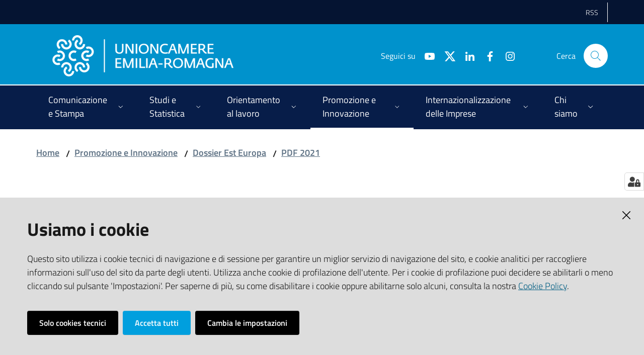

--- FILE ---
content_type: application/javascript; charset=UTF-8
request_url: https://www.ucer.camcom.it/static/js/runtime~client.5fea2e75.js
body_size: 21491
content:
!function(e){function c(c){for(var f,a,n=c[0],o=c[1],r=c[2],i=0,l=[];i<n.length;i++)a=n[i],Object.prototype.hasOwnProperty.call(b,a)&&b[a]&&l.push(b[a][0]),b[a]=0;for(f in o)Object.prototype.hasOwnProperty.call(o,f)&&(e[f]=o[f]);for(s&&s(c);l.length;)l.shift()();return t.push.apply(t,r||[]),d()}function d(){for(var e,c=0;c<t.length;c++){for(var d=t[c],f=!0,a=1;a<d.length;a++){var o=d[a];0!==b[o]&&(f=!1)}f&&(t.splice(c--,1),e=n(n.s=d[0]))}return e}var f={},a={32:0},b={32:0},t=[];function n(c){if(f[c])return f[c].exports;var d=f[c]={i:c,l:!1,exports:{}};return e[c].call(d.exports,d,d.exports,n),d.l=!0,d.exports}n.e=function(e){var c=[];a[e]?c.push(a[e]):0!==a[e]&&{3:1,4:1,5:1,6:1,7:1,8:1,9:1,10:1,35:1,36:1}[e]&&c.push(a[e]=new Promise((function(c,d){for(var f="static/css/"+({0:"draft-js",1:"react-select",3:"design-comuni-plone-theme-config-Subsites-light-blue",4:"design-comuni-plone-theme-config-Subsites-light-pink",5:"design-comuni-plone-theme-config-Subsites-light-teal",6:"design-comuni-plone-theme-config-Subsites-light-yellow",7:"design-comuni-plone-theme-config-Subsites-magenta",8:"design-comuni-plone-theme-config-Subsites-teal",9:"design-comuni-plone-theme-config-Subsites-white",10:"design-comuni-plone-theme-config-Subsites-yellow",11:"diff",12:"draft-js-lib-isSoftNewlineEvent",13:"hcaptcha-react-hcaptcha",14:"htmldiff-js",15:"immutable",16:"plone-volto-components-theme-View-EventView",17:"prettier-parser-html",18:"prettier-standalone",19:"prismjs-components-prism-core",20:"rc-time-picker",21:"react-beautiful-dnd",22:"react-dates",23:"react-dnd",24:"react-dnd-html5-backend",25:"react-dropzone",26:"react-google-recaptcha-v3",27:"react-image-gallery",28:"react-simple-code-editor",29:"react-slick",30:"react-sortable-hoc",31:"react-virtualized",33:"s_entry-browser",34:"sentry-integrations",35:"volto-venue-components-OSMMap-OSMMap",36:"volto-venue-components-Widgets-GeoLocationWidget-GeoLocationWidget"}[e]||e)+"."+{0:"31d6cfe0",1:"31d6cfe0",3:"1e70fd4e",4:"852fbb6e",5:"e0c07997",6:"a3057140",7:"bd4f1508",8:"94836ae9",9:"8231c7b6",10:"1cdd5e7e",11:"31d6cfe0",12:"31d6cfe0",13:"31d6cfe0",14:"31d6cfe0",15:"31d6cfe0",16:"31d6cfe0",17:"31d6cfe0",18:"31d6cfe0",19:"31d6cfe0",20:"31d6cfe0",21:"31d6cfe0",22:"31d6cfe0",23:"31d6cfe0",24:"31d6cfe0",25:"31d6cfe0",26:"31d6cfe0",27:"31d6cfe0",28:"31d6cfe0",29:"31d6cfe0",30:"31d6cfe0",31:"31d6cfe0",33:"31d6cfe0",34:"31d6cfe0",35:"9980d246",36:"63d37a11",37:"31d6cfe0",38:"31d6cfe0",39:"31d6cfe0",40:"31d6cfe0",41:"31d6cfe0",42:"31d6cfe0",43:"31d6cfe0",44:"31d6cfe0",45:"31d6cfe0",46:"31d6cfe0",47:"31d6cfe0",48:"31d6cfe0",49:"31d6cfe0",50:"31d6cfe0",51:"31d6cfe0",52:"31d6cfe0",53:"31d6cfe0",54:"31d6cfe0",55:"31d6cfe0",56:"31d6cfe0",57:"31d6cfe0",58:"31d6cfe0",59:"31d6cfe0",60:"31d6cfe0",61:"31d6cfe0",62:"31d6cfe0",63:"31d6cfe0",64:"31d6cfe0",65:"31d6cfe0",66:"31d6cfe0",67:"31d6cfe0",68:"31d6cfe0",69:"31d6cfe0",70:"31d6cfe0",71:"31d6cfe0",72:"31d6cfe0",73:"31d6cfe0",74:"31d6cfe0",75:"31d6cfe0",76:"31d6cfe0",77:"31d6cfe0",78:"31d6cfe0",79:"31d6cfe0",80:"31d6cfe0",81:"31d6cfe0",82:"31d6cfe0",83:"31d6cfe0",84:"31d6cfe0",85:"31d6cfe0",86:"31d6cfe0",87:"31d6cfe0",88:"31d6cfe0",89:"31d6cfe0",90:"31d6cfe0",91:"31d6cfe0",92:"31d6cfe0",93:"31d6cfe0",94:"31d6cfe0",95:"31d6cfe0",96:"31d6cfe0",97:"31d6cfe0",98:"31d6cfe0",99:"31d6cfe0",100:"31d6cfe0",101:"31d6cfe0",102:"31d6cfe0",103:"31d6cfe0",104:"31d6cfe0",105:"31d6cfe0",106:"31d6cfe0",107:"31d6cfe0",108:"31d6cfe0",109:"31d6cfe0",110:"31d6cfe0",111:"31d6cfe0",112:"31d6cfe0",113:"31d6cfe0",114:"31d6cfe0",115:"31d6cfe0",116:"31d6cfe0",117:"31d6cfe0",118:"31d6cfe0",119:"31d6cfe0",120:"31d6cfe0",121:"31d6cfe0",122:"31d6cfe0",123:"31d6cfe0",124:"31d6cfe0",125:"31d6cfe0",126:"31d6cfe0",127:"31d6cfe0",128:"31d6cfe0",129:"31d6cfe0",130:"31d6cfe0",131:"31d6cfe0",132:"31d6cfe0",133:"31d6cfe0",134:"31d6cfe0",135:"31d6cfe0",136:"31d6cfe0",137:"31d6cfe0",138:"31d6cfe0",139:"31d6cfe0",140:"31d6cfe0",141:"31d6cfe0",142:"31d6cfe0",143:"31d6cfe0",144:"31d6cfe0",145:"31d6cfe0",146:"31d6cfe0",147:"31d6cfe0",148:"31d6cfe0",149:"31d6cfe0",150:"31d6cfe0",151:"31d6cfe0",152:"31d6cfe0",153:"31d6cfe0",154:"31d6cfe0",155:"31d6cfe0",156:"31d6cfe0",157:"31d6cfe0",158:"31d6cfe0",159:"31d6cfe0",160:"31d6cfe0",161:"31d6cfe0",162:"31d6cfe0",163:"31d6cfe0",164:"31d6cfe0",165:"31d6cfe0",166:"31d6cfe0",167:"31d6cfe0",168:"31d6cfe0",169:"31d6cfe0",170:"31d6cfe0",171:"31d6cfe0",172:"31d6cfe0",173:"31d6cfe0",174:"31d6cfe0",175:"31d6cfe0",176:"31d6cfe0",177:"31d6cfe0",178:"31d6cfe0",179:"31d6cfe0",180:"31d6cfe0",181:"31d6cfe0",182:"31d6cfe0",183:"31d6cfe0",184:"31d6cfe0",185:"31d6cfe0",186:"31d6cfe0",187:"31d6cfe0",188:"31d6cfe0",189:"31d6cfe0",190:"31d6cfe0",191:"31d6cfe0",192:"31d6cfe0",193:"31d6cfe0",194:"31d6cfe0",195:"31d6cfe0",196:"31d6cfe0",197:"31d6cfe0",198:"31d6cfe0",199:"31d6cfe0",200:"31d6cfe0",201:"31d6cfe0",202:"31d6cfe0",203:"31d6cfe0",204:"31d6cfe0",205:"31d6cfe0",206:"31d6cfe0",207:"31d6cfe0",208:"31d6cfe0",209:"31d6cfe0",210:"31d6cfe0",211:"31d6cfe0",212:"31d6cfe0",213:"31d6cfe0",214:"31d6cfe0",215:"31d6cfe0",216:"31d6cfe0",217:"31d6cfe0",218:"31d6cfe0",219:"31d6cfe0",220:"31d6cfe0",221:"31d6cfe0",222:"31d6cfe0",223:"31d6cfe0",224:"31d6cfe0",225:"31d6cfe0",226:"31d6cfe0",227:"31d6cfe0",228:"31d6cfe0",229:"31d6cfe0",230:"31d6cfe0",231:"31d6cfe0",232:"31d6cfe0",233:"31d6cfe0",234:"31d6cfe0",235:"31d6cfe0",236:"31d6cfe0",237:"31d6cfe0",238:"31d6cfe0",239:"31d6cfe0",240:"31d6cfe0",241:"31d6cfe0",242:"31d6cfe0",243:"31d6cfe0",244:"31d6cfe0",245:"31d6cfe0",246:"31d6cfe0",247:"31d6cfe0",248:"31d6cfe0",249:"31d6cfe0",250:"31d6cfe0",251:"31d6cfe0",252:"31d6cfe0",253:"31d6cfe0",254:"31d6cfe0",255:"31d6cfe0",256:"31d6cfe0",257:"31d6cfe0",258:"31d6cfe0",259:"31d6cfe0",260:"31d6cfe0",261:"31d6cfe0",262:"31d6cfe0",263:"31d6cfe0",264:"31d6cfe0",265:"31d6cfe0",266:"31d6cfe0",267:"31d6cfe0",268:"31d6cfe0",269:"31d6cfe0",270:"31d6cfe0",271:"31d6cfe0",272:"31d6cfe0",273:"31d6cfe0",274:"31d6cfe0",275:"31d6cfe0",276:"31d6cfe0",277:"31d6cfe0",278:"31d6cfe0",279:"31d6cfe0",280:"31d6cfe0",281:"31d6cfe0",282:"31d6cfe0",283:"31d6cfe0",284:"31d6cfe0",285:"31d6cfe0",286:"31d6cfe0",287:"31d6cfe0",288:"31d6cfe0",289:"31d6cfe0",290:"31d6cfe0",291:"31d6cfe0",292:"31d6cfe0",293:"31d6cfe0",294:"31d6cfe0",295:"31d6cfe0",296:"31d6cfe0",297:"31d6cfe0",298:"31d6cfe0",299:"31d6cfe0",300:"31d6cfe0",301:"31d6cfe0",302:"31d6cfe0",303:"31d6cfe0",304:"31d6cfe0",305:"31d6cfe0",306:"31d6cfe0",307:"31d6cfe0",308:"31d6cfe0",309:"31d6cfe0",310:"31d6cfe0",311:"31d6cfe0",312:"31d6cfe0",313:"31d6cfe0",314:"31d6cfe0",315:"31d6cfe0",316:"31d6cfe0",317:"31d6cfe0",318:"31d6cfe0",319:"31d6cfe0",320:"31d6cfe0",321:"31d6cfe0",322:"31d6cfe0",323:"31d6cfe0",324:"31d6cfe0",325:"31d6cfe0",326:"31d6cfe0",327:"31d6cfe0",328:"31d6cfe0",329:"31d6cfe0",330:"31d6cfe0",331:"31d6cfe0",332:"31d6cfe0",333:"31d6cfe0",334:"31d6cfe0",335:"31d6cfe0",336:"31d6cfe0",337:"31d6cfe0",338:"31d6cfe0",339:"31d6cfe0",340:"31d6cfe0",341:"31d6cfe0",342:"31d6cfe0",343:"31d6cfe0",344:"31d6cfe0",345:"31d6cfe0",346:"31d6cfe0",347:"31d6cfe0",348:"31d6cfe0",349:"31d6cfe0",350:"31d6cfe0",351:"31d6cfe0",352:"31d6cfe0",353:"31d6cfe0",354:"31d6cfe0",355:"31d6cfe0",356:"31d6cfe0",357:"31d6cfe0",358:"31d6cfe0",359:"31d6cfe0",360:"31d6cfe0",361:"31d6cfe0",362:"31d6cfe0",363:"31d6cfe0",364:"31d6cfe0",365:"31d6cfe0",366:"31d6cfe0",367:"31d6cfe0",368:"31d6cfe0",369:"31d6cfe0",370:"31d6cfe0",371:"31d6cfe0",372:"31d6cfe0",373:"31d6cfe0",374:"31d6cfe0",375:"31d6cfe0",376:"31d6cfe0",377:"31d6cfe0",378:"31d6cfe0",379:"31d6cfe0",380:"31d6cfe0",381:"31d6cfe0",382:"31d6cfe0",383:"31d6cfe0",384:"31d6cfe0",385:"31d6cfe0",386:"31d6cfe0",387:"31d6cfe0",388:"31d6cfe0",389:"31d6cfe0",390:"31d6cfe0",391:"31d6cfe0",392:"31d6cfe0",393:"31d6cfe0",394:"31d6cfe0",395:"31d6cfe0",396:"31d6cfe0",397:"31d6cfe0",398:"31d6cfe0",399:"31d6cfe0",400:"31d6cfe0",401:"31d6cfe0",402:"31d6cfe0",403:"31d6cfe0",404:"31d6cfe0",405:"31d6cfe0",406:"31d6cfe0",407:"31d6cfe0",408:"31d6cfe0",409:"31d6cfe0",410:"31d6cfe0",411:"31d6cfe0",412:"31d6cfe0",413:"31d6cfe0",414:"31d6cfe0",415:"31d6cfe0",416:"31d6cfe0",417:"31d6cfe0",418:"31d6cfe0",419:"31d6cfe0",420:"31d6cfe0",421:"31d6cfe0",422:"31d6cfe0",423:"31d6cfe0",424:"31d6cfe0",425:"31d6cfe0",426:"31d6cfe0",427:"31d6cfe0",428:"31d6cfe0",429:"31d6cfe0",430:"31d6cfe0",431:"31d6cfe0",432:"31d6cfe0",433:"31d6cfe0",434:"31d6cfe0",435:"31d6cfe0",436:"31d6cfe0",437:"31d6cfe0",438:"31d6cfe0",439:"31d6cfe0",440:"31d6cfe0",441:"31d6cfe0",442:"31d6cfe0",443:"31d6cfe0",444:"31d6cfe0",445:"31d6cfe0",446:"31d6cfe0",447:"31d6cfe0",448:"31d6cfe0",449:"31d6cfe0",450:"31d6cfe0",451:"31d6cfe0",452:"31d6cfe0",453:"31d6cfe0",454:"31d6cfe0",455:"31d6cfe0",456:"31d6cfe0",457:"31d6cfe0",458:"31d6cfe0",459:"31d6cfe0",460:"31d6cfe0",461:"31d6cfe0",462:"31d6cfe0",463:"31d6cfe0",464:"31d6cfe0",465:"31d6cfe0",466:"31d6cfe0",467:"31d6cfe0",468:"31d6cfe0",469:"31d6cfe0",470:"31d6cfe0",471:"31d6cfe0",472:"31d6cfe0",473:"31d6cfe0",474:"31d6cfe0",475:"31d6cfe0",476:"31d6cfe0",477:"31d6cfe0",478:"31d6cfe0",479:"31d6cfe0",480:"31d6cfe0",481:"31d6cfe0",482:"31d6cfe0",483:"31d6cfe0",484:"31d6cfe0",485:"31d6cfe0",486:"31d6cfe0",487:"31d6cfe0",488:"31d6cfe0",489:"31d6cfe0",490:"31d6cfe0",491:"31d6cfe0",492:"31d6cfe0",493:"31d6cfe0",494:"31d6cfe0",495:"31d6cfe0",496:"31d6cfe0",497:"31d6cfe0",498:"31d6cfe0",499:"31d6cfe0",500:"31d6cfe0",501:"31d6cfe0",502:"31d6cfe0",503:"31d6cfe0",504:"31d6cfe0",505:"31d6cfe0",506:"31d6cfe0",507:"31d6cfe0",508:"31d6cfe0",509:"31d6cfe0",510:"31d6cfe0",511:"31d6cfe0",512:"31d6cfe0",513:"31d6cfe0",514:"31d6cfe0",515:"31d6cfe0",516:"31d6cfe0",517:"31d6cfe0",518:"31d6cfe0",519:"31d6cfe0",520:"31d6cfe0",521:"31d6cfe0",522:"31d6cfe0",523:"31d6cfe0",524:"31d6cfe0",525:"31d6cfe0",526:"31d6cfe0",527:"31d6cfe0",528:"31d6cfe0",529:"31d6cfe0",530:"31d6cfe0",531:"31d6cfe0",532:"31d6cfe0",533:"31d6cfe0",534:"31d6cfe0",535:"31d6cfe0",536:"31d6cfe0",537:"31d6cfe0",538:"31d6cfe0",539:"31d6cfe0",540:"31d6cfe0",541:"31d6cfe0",542:"31d6cfe0",543:"31d6cfe0",544:"31d6cfe0",545:"31d6cfe0",546:"31d6cfe0",547:"31d6cfe0",548:"31d6cfe0",549:"31d6cfe0",550:"31d6cfe0",551:"31d6cfe0",552:"31d6cfe0",553:"31d6cfe0",554:"31d6cfe0",555:"31d6cfe0",556:"31d6cfe0",557:"31d6cfe0",558:"31d6cfe0",559:"31d6cfe0",560:"31d6cfe0",561:"31d6cfe0",562:"31d6cfe0",563:"31d6cfe0",564:"31d6cfe0",565:"31d6cfe0",566:"31d6cfe0",567:"31d6cfe0",568:"31d6cfe0",569:"31d6cfe0",570:"31d6cfe0",571:"31d6cfe0",572:"31d6cfe0",573:"31d6cfe0",574:"31d6cfe0",575:"31d6cfe0",576:"31d6cfe0",577:"31d6cfe0",578:"31d6cfe0",579:"31d6cfe0",580:"31d6cfe0",581:"31d6cfe0",582:"31d6cfe0",583:"31d6cfe0",584:"31d6cfe0",585:"31d6cfe0",586:"31d6cfe0",587:"31d6cfe0",588:"31d6cfe0",589:"31d6cfe0",590:"31d6cfe0",591:"31d6cfe0",592:"31d6cfe0",593:"31d6cfe0",594:"31d6cfe0",595:"31d6cfe0",596:"31d6cfe0",597:"31d6cfe0",598:"31d6cfe0",599:"31d6cfe0",600:"31d6cfe0",601:"31d6cfe0",602:"31d6cfe0",603:"31d6cfe0",604:"31d6cfe0",605:"31d6cfe0",606:"31d6cfe0",607:"31d6cfe0",608:"31d6cfe0",609:"31d6cfe0",610:"31d6cfe0",611:"31d6cfe0",612:"31d6cfe0",613:"31d6cfe0",614:"31d6cfe0",615:"31d6cfe0",616:"31d6cfe0",617:"31d6cfe0",618:"31d6cfe0",619:"31d6cfe0",620:"31d6cfe0",621:"31d6cfe0",622:"31d6cfe0",623:"31d6cfe0",624:"31d6cfe0",625:"31d6cfe0",626:"31d6cfe0",627:"31d6cfe0",628:"31d6cfe0",629:"31d6cfe0",630:"31d6cfe0",631:"31d6cfe0",632:"31d6cfe0",633:"31d6cfe0",634:"31d6cfe0",635:"31d6cfe0",636:"31d6cfe0",637:"31d6cfe0",638:"31d6cfe0",639:"31d6cfe0",640:"31d6cfe0",641:"31d6cfe0",642:"31d6cfe0",643:"31d6cfe0",644:"31d6cfe0",645:"31d6cfe0",646:"31d6cfe0",647:"31d6cfe0",648:"31d6cfe0",649:"31d6cfe0",650:"31d6cfe0",651:"31d6cfe0",652:"31d6cfe0",653:"31d6cfe0",654:"31d6cfe0",655:"31d6cfe0",656:"31d6cfe0",657:"31d6cfe0",658:"31d6cfe0",659:"31d6cfe0",660:"31d6cfe0",661:"31d6cfe0",662:"31d6cfe0",663:"31d6cfe0",664:"31d6cfe0",665:"31d6cfe0",666:"31d6cfe0",667:"31d6cfe0",668:"31d6cfe0",669:"31d6cfe0",670:"31d6cfe0",671:"31d6cfe0",672:"31d6cfe0",673:"31d6cfe0",674:"31d6cfe0",675:"31d6cfe0",676:"31d6cfe0",677:"31d6cfe0",678:"31d6cfe0",679:"31d6cfe0",680:"31d6cfe0",681:"31d6cfe0",682:"31d6cfe0",683:"31d6cfe0",684:"31d6cfe0",685:"31d6cfe0",686:"31d6cfe0",687:"31d6cfe0",688:"31d6cfe0",689:"31d6cfe0",690:"31d6cfe0",691:"31d6cfe0",692:"31d6cfe0",693:"31d6cfe0",694:"31d6cfe0",695:"31d6cfe0",696:"31d6cfe0",697:"31d6cfe0",698:"31d6cfe0",699:"31d6cfe0",700:"31d6cfe0",701:"31d6cfe0",702:"31d6cfe0",703:"31d6cfe0",704:"31d6cfe0",705:"31d6cfe0",706:"31d6cfe0",707:"31d6cfe0",708:"31d6cfe0",709:"31d6cfe0",710:"31d6cfe0",711:"31d6cfe0",712:"31d6cfe0",713:"31d6cfe0",714:"31d6cfe0",715:"31d6cfe0",716:"31d6cfe0",717:"31d6cfe0",718:"31d6cfe0",719:"31d6cfe0",720:"31d6cfe0",721:"31d6cfe0",722:"31d6cfe0",723:"31d6cfe0",724:"31d6cfe0",725:"31d6cfe0",726:"31d6cfe0",727:"31d6cfe0",728:"31d6cfe0",729:"31d6cfe0",730:"31d6cfe0",731:"31d6cfe0",732:"31d6cfe0",733:"31d6cfe0",734:"31d6cfe0",735:"31d6cfe0",736:"31d6cfe0",737:"31d6cfe0",738:"31d6cfe0",739:"31d6cfe0",740:"31d6cfe0",741:"31d6cfe0",742:"31d6cfe0",743:"31d6cfe0",744:"31d6cfe0",745:"31d6cfe0",746:"31d6cfe0",747:"31d6cfe0",748:"31d6cfe0",749:"31d6cfe0",750:"31d6cfe0",751:"31d6cfe0",752:"31d6cfe0",753:"31d6cfe0",754:"31d6cfe0",755:"31d6cfe0",756:"31d6cfe0",757:"31d6cfe0",758:"31d6cfe0",759:"31d6cfe0",760:"31d6cfe0",761:"31d6cfe0",762:"31d6cfe0",763:"31d6cfe0",764:"31d6cfe0",765:"31d6cfe0",766:"31d6cfe0",767:"31d6cfe0",768:"31d6cfe0",769:"31d6cfe0",770:"31d6cfe0",771:"31d6cfe0",772:"31d6cfe0",773:"31d6cfe0",774:"31d6cfe0",775:"31d6cfe0",776:"31d6cfe0",777:"31d6cfe0",778:"31d6cfe0",779:"31d6cfe0",780:"31d6cfe0",781:"31d6cfe0",782:"31d6cfe0",783:"31d6cfe0",784:"31d6cfe0",785:"31d6cfe0",786:"31d6cfe0",787:"31d6cfe0",788:"31d6cfe0",789:"31d6cfe0",790:"31d6cfe0",791:"31d6cfe0",792:"31d6cfe0",793:"31d6cfe0",794:"31d6cfe0",795:"31d6cfe0",796:"31d6cfe0",797:"31d6cfe0",798:"31d6cfe0",799:"31d6cfe0",800:"31d6cfe0",801:"31d6cfe0",802:"31d6cfe0",803:"31d6cfe0",804:"31d6cfe0",805:"31d6cfe0",806:"31d6cfe0",807:"31d6cfe0",808:"31d6cfe0",809:"31d6cfe0",810:"31d6cfe0",811:"31d6cfe0",812:"31d6cfe0",813:"31d6cfe0",814:"31d6cfe0",815:"31d6cfe0",816:"31d6cfe0",817:"31d6cfe0",818:"31d6cfe0",819:"31d6cfe0",820:"31d6cfe0",821:"31d6cfe0",822:"31d6cfe0",823:"31d6cfe0",824:"31d6cfe0",825:"31d6cfe0",826:"31d6cfe0",827:"31d6cfe0",828:"31d6cfe0",829:"31d6cfe0",830:"31d6cfe0",831:"31d6cfe0",832:"31d6cfe0",833:"31d6cfe0",834:"31d6cfe0",835:"31d6cfe0",836:"31d6cfe0",837:"31d6cfe0",838:"31d6cfe0",839:"31d6cfe0",840:"31d6cfe0",841:"31d6cfe0",842:"31d6cfe0",843:"31d6cfe0",844:"31d6cfe0",845:"31d6cfe0",846:"31d6cfe0",847:"31d6cfe0",848:"31d6cfe0",849:"31d6cfe0",850:"31d6cfe0",851:"31d6cfe0",852:"31d6cfe0",853:"31d6cfe0",854:"31d6cfe0",855:"31d6cfe0",856:"31d6cfe0",857:"31d6cfe0",858:"31d6cfe0",859:"31d6cfe0",860:"31d6cfe0",861:"31d6cfe0",862:"31d6cfe0",863:"31d6cfe0",864:"31d6cfe0",865:"31d6cfe0",866:"31d6cfe0",867:"31d6cfe0",868:"31d6cfe0",869:"31d6cfe0",870:"31d6cfe0",871:"31d6cfe0",872:"31d6cfe0",873:"31d6cfe0",874:"31d6cfe0",875:"31d6cfe0",876:"31d6cfe0",877:"31d6cfe0",878:"31d6cfe0",879:"31d6cfe0",880:"31d6cfe0",881:"31d6cfe0",882:"31d6cfe0",883:"31d6cfe0",884:"31d6cfe0",885:"31d6cfe0",886:"31d6cfe0",887:"31d6cfe0",888:"31d6cfe0",889:"31d6cfe0",890:"31d6cfe0",891:"31d6cfe0",892:"31d6cfe0",893:"31d6cfe0",894:"31d6cfe0",895:"31d6cfe0",896:"31d6cfe0",897:"31d6cfe0",898:"31d6cfe0",899:"31d6cfe0",900:"31d6cfe0",901:"31d6cfe0",902:"31d6cfe0",903:"31d6cfe0",904:"31d6cfe0",905:"31d6cfe0",906:"31d6cfe0",907:"31d6cfe0",908:"31d6cfe0",909:"31d6cfe0",910:"31d6cfe0",911:"31d6cfe0",912:"31d6cfe0",913:"31d6cfe0",914:"31d6cfe0",915:"31d6cfe0",916:"31d6cfe0",917:"31d6cfe0",918:"31d6cfe0",919:"31d6cfe0",920:"31d6cfe0",921:"31d6cfe0",922:"31d6cfe0",923:"31d6cfe0",924:"31d6cfe0",925:"31d6cfe0",926:"31d6cfe0",927:"31d6cfe0",928:"31d6cfe0",929:"31d6cfe0",930:"31d6cfe0",931:"31d6cfe0",932:"31d6cfe0",933:"31d6cfe0",934:"31d6cfe0",935:"31d6cfe0",936:"31d6cfe0",937:"31d6cfe0",938:"31d6cfe0",939:"31d6cfe0",940:"31d6cfe0",941:"31d6cfe0",942:"31d6cfe0",943:"31d6cfe0",944:"31d6cfe0",945:"31d6cfe0",946:"31d6cfe0",947:"31d6cfe0",948:"31d6cfe0",949:"31d6cfe0",950:"31d6cfe0",951:"31d6cfe0",952:"31d6cfe0",953:"31d6cfe0",954:"31d6cfe0",955:"31d6cfe0",956:"31d6cfe0",957:"31d6cfe0",958:"31d6cfe0",959:"31d6cfe0",960:"31d6cfe0",961:"31d6cfe0",962:"31d6cfe0",963:"31d6cfe0",964:"31d6cfe0",965:"31d6cfe0",966:"31d6cfe0",967:"31d6cfe0",968:"31d6cfe0",969:"31d6cfe0",970:"31d6cfe0",971:"31d6cfe0",972:"31d6cfe0",973:"31d6cfe0",974:"31d6cfe0",975:"31d6cfe0",976:"31d6cfe0",977:"31d6cfe0",978:"31d6cfe0",979:"31d6cfe0",980:"31d6cfe0",981:"31d6cfe0",982:"31d6cfe0",983:"31d6cfe0",984:"31d6cfe0",985:"31d6cfe0",986:"31d6cfe0",987:"31d6cfe0",988:"31d6cfe0",989:"31d6cfe0",990:"31d6cfe0",991:"31d6cfe0",992:"31d6cfe0",993:"31d6cfe0",994:"31d6cfe0",995:"31d6cfe0",996:"31d6cfe0",997:"31d6cfe0",998:"31d6cfe0",999:"31d6cfe0",1e3:"31d6cfe0",1001:"31d6cfe0",1002:"31d6cfe0",1003:"31d6cfe0",1004:"31d6cfe0",1005:"31d6cfe0",1006:"31d6cfe0",1007:"31d6cfe0",1008:"31d6cfe0",1009:"31d6cfe0",1010:"31d6cfe0",1011:"31d6cfe0",1012:"31d6cfe0",1013:"31d6cfe0",1014:"31d6cfe0",1015:"31d6cfe0",1016:"31d6cfe0",1017:"31d6cfe0",1018:"31d6cfe0",1019:"31d6cfe0",1020:"31d6cfe0",1021:"31d6cfe0",1022:"31d6cfe0",1023:"31d6cfe0",1024:"31d6cfe0",1025:"31d6cfe0",1026:"31d6cfe0",1027:"31d6cfe0",1028:"31d6cfe0",1029:"31d6cfe0",1030:"31d6cfe0",1031:"31d6cfe0",1032:"31d6cfe0",1033:"31d6cfe0",1034:"31d6cfe0",1035:"31d6cfe0",1036:"31d6cfe0",1037:"31d6cfe0",1038:"31d6cfe0",1039:"31d6cfe0",1040:"31d6cfe0",1041:"31d6cfe0",1042:"31d6cfe0",1043:"31d6cfe0",1044:"31d6cfe0",1045:"31d6cfe0",1046:"31d6cfe0",1047:"31d6cfe0",1048:"31d6cfe0",1049:"31d6cfe0",1050:"31d6cfe0",1051:"31d6cfe0",1052:"31d6cfe0",1053:"31d6cfe0",1054:"31d6cfe0",1055:"31d6cfe0",1056:"31d6cfe0",1057:"31d6cfe0",1058:"31d6cfe0",1059:"31d6cfe0",1060:"31d6cfe0",1061:"31d6cfe0",1062:"31d6cfe0",1063:"31d6cfe0",1064:"31d6cfe0",1065:"31d6cfe0",1066:"31d6cfe0",1067:"31d6cfe0",1068:"31d6cfe0",1069:"31d6cfe0",1070:"31d6cfe0",1071:"31d6cfe0",1072:"31d6cfe0",1073:"31d6cfe0",1074:"31d6cfe0",1075:"31d6cfe0",1076:"31d6cfe0",1077:"31d6cfe0",1078:"31d6cfe0",1079:"31d6cfe0",1080:"31d6cfe0",1081:"31d6cfe0",1082:"31d6cfe0",1083:"31d6cfe0",1084:"31d6cfe0",1085:"31d6cfe0",1086:"31d6cfe0",1087:"31d6cfe0",1088:"31d6cfe0",1089:"31d6cfe0",1090:"31d6cfe0",1091:"31d6cfe0",1092:"31d6cfe0",1093:"31d6cfe0",1094:"31d6cfe0",1095:"31d6cfe0",1096:"31d6cfe0",1097:"31d6cfe0",1098:"31d6cfe0",1099:"31d6cfe0",1100:"31d6cfe0",1101:"31d6cfe0",1102:"31d6cfe0",1103:"31d6cfe0",1104:"31d6cfe0",1105:"31d6cfe0",1106:"31d6cfe0",1107:"31d6cfe0",1108:"31d6cfe0",1109:"31d6cfe0",1110:"31d6cfe0",1111:"31d6cfe0",1112:"31d6cfe0",1113:"31d6cfe0",1114:"31d6cfe0",1115:"31d6cfe0",1116:"31d6cfe0",1117:"31d6cfe0",1118:"31d6cfe0",1119:"31d6cfe0",1120:"31d6cfe0",1121:"31d6cfe0",1122:"31d6cfe0",1123:"31d6cfe0",1124:"31d6cfe0",1125:"31d6cfe0",1126:"31d6cfe0",1127:"31d6cfe0",1128:"31d6cfe0",1129:"31d6cfe0",1130:"31d6cfe0",1131:"31d6cfe0",1132:"31d6cfe0",1133:"31d6cfe0",1134:"31d6cfe0",1135:"31d6cfe0",1136:"31d6cfe0",1137:"31d6cfe0",1138:"31d6cfe0",1139:"31d6cfe0",1140:"31d6cfe0",1141:"31d6cfe0",1142:"31d6cfe0",1143:"31d6cfe0",1144:"31d6cfe0",1145:"31d6cfe0",1146:"31d6cfe0",1147:"31d6cfe0",1148:"31d6cfe0",1149:"31d6cfe0",1150:"31d6cfe0",1151:"31d6cfe0",1152:"31d6cfe0",1153:"31d6cfe0",1154:"31d6cfe0",1155:"31d6cfe0",1156:"31d6cfe0",1157:"31d6cfe0",1158:"31d6cfe0",1159:"31d6cfe0",1160:"31d6cfe0",1161:"31d6cfe0",1162:"31d6cfe0",1163:"31d6cfe0",1164:"31d6cfe0",1165:"31d6cfe0",1166:"31d6cfe0",1167:"31d6cfe0",1168:"31d6cfe0",1169:"31d6cfe0",1170:"31d6cfe0",1171:"31d6cfe0",1172:"31d6cfe0",1173:"31d6cfe0",1174:"31d6cfe0",1175:"31d6cfe0",1176:"31d6cfe0",1177:"31d6cfe0",1178:"31d6cfe0",1179:"31d6cfe0",1180:"31d6cfe0",1181:"31d6cfe0",1182:"31d6cfe0",1183:"31d6cfe0",1184:"31d6cfe0",1185:"31d6cfe0",1186:"31d6cfe0",1187:"31d6cfe0",1188:"31d6cfe0",1189:"31d6cfe0",1190:"31d6cfe0",1191:"31d6cfe0",1192:"31d6cfe0",1193:"31d6cfe0",1194:"31d6cfe0",1195:"31d6cfe0",1196:"31d6cfe0",1197:"31d6cfe0",1198:"31d6cfe0",1199:"31d6cfe0",1200:"31d6cfe0",1201:"31d6cfe0",1202:"31d6cfe0",1203:"31d6cfe0",1204:"31d6cfe0",1205:"31d6cfe0",1206:"31d6cfe0",1207:"31d6cfe0",1208:"31d6cfe0",1209:"31d6cfe0",1210:"31d6cfe0",1211:"31d6cfe0",1212:"31d6cfe0",1213:"31d6cfe0",1214:"31d6cfe0",1215:"31d6cfe0",1216:"31d6cfe0",1217:"31d6cfe0",1218:"31d6cfe0",1219:"31d6cfe0",1220:"31d6cfe0",1221:"31d6cfe0",1222:"31d6cfe0",1223:"31d6cfe0",1224:"31d6cfe0",1225:"31d6cfe0",1226:"31d6cfe0",1227:"31d6cfe0",1228:"31d6cfe0",1229:"31d6cfe0",1230:"31d6cfe0",1231:"31d6cfe0",1232:"31d6cfe0",1233:"31d6cfe0",1234:"31d6cfe0",1235:"31d6cfe0",1236:"31d6cfe0",1237:"31d6cfe0",1238:"31d6cfe0",1239:"31d6cfe0",1240:"31d6cfe0",1241:"31d6cfe0",1242:"31d6cfe0",1243:"31d6cfe0",1244:"31d6cfe0",1245:"31d6cfe0",1246:"31d6cfe0",1247:"31d6cfe0",1248:"31d6cfe0",1249:"31d6cfe0",1250:"31d6cfe0",1251:"31d6cfe0",1252:"31d6cfe0",1253:"31d6cfe0",1254:"31d6cfe0",1255:"31d6cfe0",1256:"31d6cfe0",1257:"31d6cfe0",1258:"31d6cfe0",1259:"31d6cfe0",1260:"31d6cfe0",1261:"31d6cfe0",1262:"31d6cfe0",1263:"31d6cfe0",1264:"31d6cfe0",1265:"31d6cfe0",1266:"31d6cfe0",1267:"31d6cfe0",1268:"31d6cfe0",1269:"31d6cfe0",1270:"31d6cfe0",1271:"31d6cfe0",1272:"31d6cfe0",1273:"31d6cfe0",1274:"31d6cfe0",1275:"31d6cfe0",1276:"31d6cfe0",1277:"31d6cfe0",1278:"31d6cfe0",1279:"31d6cfe0",1280:"31d6cfe0",1281:"31d6cfe0",1282:"31d6cfe0",1283:"31d6cfe0",1284:"31d6cfe0",1285:"31d6cfe0",1286:"31d6cfe0",1287:"31d6cfe0",1288:"31d6cfe0",1289:"31d6cfe0",1290:"31d6cfe0",1291:"31d6cfe0",1292:"31d6cfe0",1293:"31d6cfe0",1294:"31d6cfe0",1295:"31d6cfe0",1296:"31d6cfe0",1297:"31d6cfe0",1298:"31d6cfe0",1299:"31d6cfe0",1300:"31d6cfe0",1301:"31d6cfe0",1302:"31d6cfe0",1303:"31d6cfe0",1304:"31d6cfe0",1305:"31d6cfe0",1306:"31d6cfe0",1307:"31d6cfe0",1308:"31d6cfe0",1309:"31d6cfe0",1310:"31d6cfe0",1311:"31d6cfe0",1312:"31d6cfe0",1313:"31d6cfe0",1314:"31d6cfe0",1315:"31d6cfe0",1316:"31d6cfe0",1317:"31d6cfe0",1318:"31d6cfe0",1319:"31d6cfe0",1320:"31d6cfe0",1321:"31d6cfe0",1322:"31d6cfe0",1323:"31d6cfe0",1324:"31d6cfe0",1325:"31d6cfe0",1326:"31d6cfe0",1327:"31d6cfe0",1328:"31d6cfe0",1329:"31d6cfe0",1330:"31d6cfe0",1331:"31d6cfe0",1332:"31d6cfe0",1333:"31d6cfe0",1334:"31d6cfe0",1335:"31d6cfe0",1336:"31d6cfe0",1337:"31d6cfe0",1338:"31d6cfe0",1339:"31d6cfe0",1340:"31d6cfe0",1341:"31d6cfe0",1342:"31d6cfe0",1343:"31d6cfe0",1344:"31d6cfe0",1345:"31d6cfe0",1346:"31d6cfe0",1347:"31d6cfe0",1348:"31d6cfe0",1349:"31d6cfe0",1350:"31d6cfe0",1351:"31d6cfe0",1352:"31d6cfe0",1353:"31d6cfe0",1354:"31d6cfe0",1355:"31d6cfe0",1356:"31d6cfe0",1357:"31d6cfe0",1358:"31d6cfe0",1359:"31d6cfe0",1360:"31d6cfe0",1361:"31d6cfe0",1362:"31d6cfe0",1363:"31d6cfe0",1364:"31d6cfe0",1365:"31d6cfe0",1366:"31d6cfe0",1367:"31d6cfe0",1368:"31d6cfe0",1369:"31d6cfe0",1370:"31d6cfe0",1371:"31d6cfe0",1372:"31d6cfe0",1373:"31d6cfe0",1374:"31d6cfe0",1375:"31d6cfe0",1376:"31d6cfe0",1377:"31d6cfe0",1378:"31d6cfe0",1379:"31d6cfe0",1380:"31d6cfe0",1381:"31d6cfe0",1382:"31d6cfe0",1383:"31d6cfe0",1384:"31d6cfe0",1385:"31d6cfe0",1386:"31d6cfe0",1387:"31d6cfe0",1388:"31d6cfe0",1389:"31d6cfe0",1390:"31d6cfe0",1391:"31d6cfe0",1392:"31d6cfe0",1393:"31d6cfe0",1394:"31d6cfe0",1395:"31d6cfe0",1396:"31d6cfe0",1397:"31d6cfe0",1398:"31d6cfe0",1399:"31d6cfe0",1400:"31d6cfe0",1401:"31d6cfe0",1402:"31d6cfe0",1403:"31d6cfe0",1404:"31d6cfe0",1405:"31d6cfe0",1406:"31d6cfe0",1407:"31d6cfe0",1408:"31d6cfe0",1409:"31d6cfe0",1410:"31d6cfe0",1411:"31d6cfe0",1412:"31d6cfe0",1413:"31d6cfe0",1414:"31d6cfe0",1415:"31d6cfe0",1416:"31d6cfe0",1417:"31d6cfe0",1418:"31d6cfe0",1419:"31d6cfe0",1420:"31d6cfe0",1421:"31d6cfe0",1422:"31d6cfe0",1423:"31d6cfe0",1424:"31d6cfe0",1425:"31d6cfe0",1426:"31d6cfe0",1427:"31d6cfe0",1428:"31d6cfe0",1429:"31d6cfe0",1430:"31d6cfe0",1431:"31d6cfe0",1432:"31d6cfe0",1433:"31d6cfe0",1434:"31d6cfe0",1435:"31d6cfe0",1436:"31d6cfe0",1437:"31d6cfe0",1438:"31d6cfe0",1439:"31d6cfe0",1440:"31d6cfe0",1441:"31d6cfe0",1442:"31d6cfe0",1443:"31d6cfe0",1444:"31d6cfe0",1445:"31d6cfe0",1446:"31d6cfe0",1447:"31d6cfe0",1448:"31d6cfe0",1449:"31d6cfe0",1450:"31d6cfe0",1451:"31d6cfe0",1452:"31d6cfe0",1453:"31d6cfe0",1454:"31d6cfe0",1455:"31d6cfe0",1456:"31d6cfe0",1457:"31d6cfe0",1458:"31d6cfe0",1459:"31d6cfe0",1460:"31d6cfe0",1461:"31d6cfe0",1462:"31d6cfe0",1463:"31d6cfe0",1464:"31d6cfe0",1465:"31d6cfe0",1466:"31d6cfe0",1467:"31d6cfe0",1468:"31d6cfe0",1469:"31d6cfe0",1470:"31d6cfe0",1471:"31d6cfe0",1472:"31d6cfe0",1473:"31d6cfe0",1474:"31d6cfe0",1475:"31d6cfe0",1476:"31d6cfe0",1477:"31d6cfe0",1478:"31d6cfe0",1479:"31d6cfe0",1480:"31d6cfe0",1481:"31d6cfe0",1482:"31d6cfe0",1483:"31d6cfe0",1484:"31d6cfe0",1485:"31d6cfe0",1486:"31d6cfe0",1487:"31d6cfe0",1488:"31d6cfe0",1489:"31d6cfe0",1490:"31d6cfe0",1491:"31d6cfe0",1492:"31d6cfe0",1493:"31d6cfe0",1494:"31d6cfe0",1495:"31d6cfe0",1496:"31d6cfe0",1497:"31d6cfe0",1498:"31d6cfe0",1499:"31d6cfe0",1500:"31d6cfe0",1501:"31d6cfe0",1502:"31d6cfe0",1503:"31d6cfe0",1504:"31d6cfe0",1505:"31d6cfe0",1506:"31d6cfe0",1507:"31d6cfe0",1508:"31d6cfe0",1509:"31d6cfe0",1510:"31d6cfe0",1511:"31d6cfe0",1512:"31d6cfe0",1513:"31d6cfe0",1514:"31d6cfe0",1515:"31d6cfe0",1516:"31d6cfe0",1517:"31d6cfe0",1518:"31d6cfe0",1519:"31d6cfe0",1520:"31d6cfe0",1521:"31d6cfe0",1522:"31d6cfe0",1523:"31d6cfe0",1524:"31d6cfe0",1525:"31d6cfe0",1526:"31d6cfe0",1527:"31d6cfe0",1528:"31d6cfe0",1529:"31d6cfe0",1530:"31d6cfe0",1531:"31d6cfe0",1532:"31d6cfe0",1533:"31d6cfe0",1534:"31d6cfe0",1535:"31d6cfe0",1536:"31d6cfe0",1537:"31d6cfe0",1538:"31d6cfe0",1539:"31d6cfe0",1540:"31d6cfe0",1541:"31d6cfe0",1542:"31d6cfe0",1543:"31d6cfe0",1544:"31d6cfe0",1545:"31d6cfe0",1546:"31d6cfe0",1547:"31d6cfe0",1548:"31d6cfe0",1549:"31d6cfe0",1550:"31d6cfe0",1551:"31d6cfe0",1552:"31d6cfe0",1553:"31d6cfe0",1554:"31d6cfe0",1555:"31d6cfe0",1556:"31d6cfe0",1557:"31d6cfe0",1558:"31d6cfe0",1559:"31d6cfe0",1560:"31d6cfe0",1561:"31d6cfe0",1562:"31d6cfe0",1563:"31d6cfe0",1564:"31d6cfe0",1565:"31d6cfe0",1566:"31d6cfe0",1567:"31d6cfe0",1568:"31d6cfe0",1569:"31d6cfe0",1570:"31d6cfe0",1571:"31d6cfe0",1572:"31d6cfe0",1573:"31d6cfe0",1574:"31d6cfe0",1575:"31d6cfe0",1576:"31d6cfe0",1577:"31d6cfe0",1578:"31d6cfe0",1579:"31d6cfe0",1580:"31d6cfe0",1581:"31d6cfe0",1582:"31d6cfe0",1583:"31d6cfe0",1584:"31d6cfe0",1585:"31d6cfe0",1586:"31d6cfe0",1587:"31d6cfe0",1588:"31d6cfe0",1589:"31d6cfe0",1590:"31d6cfe0",1591:"31d6cfe0",1592:"31d6cfe0",1593:"31d6cfe0",1594:"31d6cfe0",1595:"31d6cfe0",1596:"31d6cfe0",1597:"31d6cfe0",1598:"31d6cfe0",1599:"31d6cfe0",1600:"31d6cfe0",1601:"31d6cfe0",1602:"31d6cfe0",1603:"31d6cfe0",1604:"31d6cfe0",1605:"31d6cfe0",1606:"31d6cfe0",1607:"31d6cfe0",1608:"31d6cfe0",1609:"31d6cfe0",1610:"31d6cfe0",1611:"31d6cfe0",1612:"31d6cfe0",1613:"31d6cfe0",1614:"31d6cfe0",1615:"31d6cfe0",1616:"31d6cfe0",1617:"31d6cfe0",1618:"31d6cfe0",1619:"31d6cfe0",1620:"31d6cfe0",1621:"31d6cfe0",1622:"31d6cfe0",1623:"31d6cfe0",1624:"31d6cfe0",1625:"31d6cfe0",1626:"31d6cfe0",1627:"31d6cfe0",1628:"31d6cfe0",1629:"31d6cfe0",1630:"31d6cfe0",1631:"31d6cfe0",1632:"31d6cfe0",1633:"31d6cfe0",1634:"31d6cfe0",1635:"31d6cfe0",1636:"31d6cfe0",1637:"31d6cfe0",1638:"31d6cfe0",1639:"31d6cfe0",1640:"31d6cfe0",1641:"31d6cfe0",1642:"31d6cfe0",1643:"31d6cfe0",1644:"31d6cfe0",1645:"31d6cfe0",1646:"31d6cfe0",1647:"31d6cfe0",1648:"31d6cfe0",1649:"31d6cfe0",1650:"31d6cfe0",1651:"31d6cfe0",1652:"31d6cfe0",1653:"31d6cfe0",1654:"31d6cfe0",1655:"31d6cfe0",1656:"31d6cfe0",1657:"31d6cfe0",1658:"31d6cfe0",1659:"31d6cfe0",1660:"31d6cfe0",1661:"31d6cfe0",1662:"31d6cfe0",1663:"31d6cfe0",1664:"31d6cfe0",1665:"31d6cfe0",1666:"31d6cfe0",1667:"31d6cfe0",1668:"31d6cfe0",1669:"31d6cfe0",1670:"31d6cfe0",1671:"31d6cfe0",1672:"31d6cfe0",1673:"31d6cfe0",1674:"31d6cfe0",1675:"31d6cfe0",1676:"31d6cfe0",1677:"31d6cfe0",1678:"31d6cfe0",1679:"31d6cfe0",1680:"31d6cfe0",1681:"31d6cfe0",1682:"31d6cfe0",1683:"31d6cfe0",1684:"31d6cfe0",1685:"31d6cfe0",1686:"31d6cfe0",1687:"31d6cfe0",1688:"31d6cfe0",1689:"31d6cfe0",1690:"31d6cfe0",1691:"31d6cfe0",1692:"31d6cfe0",1693:"31d6cfe0",1694:"31d6cfe0",1695:"31d6cfe0",1696:"31d6cfe0",1697:"31d6cfe0",1698:"31d6cfe0",1699:"31d6cfe0",1700:"31d6cfe0",1701:"31d6cfe0",1702:"31d6cfe0",1703:"31d6cfe0",1704:"31d6cfe0",1705:"31d6cfe0",1706:"31d6cfe0",1707:"31d6cfe0",1708:"31d6cfe0",1709:"31d6cfe0",1710:"31d6cfe0",1711:"31d6cfe0",1712:"31d6cfe0",1713:"31d6cfe0",1714:"31d6cfe0",1715:"31d6cfe0",1716:"31d6cfe0",1717:"31d6cfe0",1718:"31d6cfe0",1719:"31d6cfe0",1720:"31d6cfe0",1721:"31d6cfe0",1722:"31d6cfe0",1723:"31d6cfe0",1724:"31d6cfe0",1725:"31d6cfe0",1726:"31d6cfe0",1727:"31d6cfe0",1728:"31d6cfe0",1729:"31d6cfe0",1730:"31d6cfe0",1731:"31d6cfe0",1732:"31d6cfe0",1733:"31d6cfe0",1734:"31d6cfe0",1735:"31d6cfe0",1736:"31d6cfe0",1737:"31d6cfe0",1738:"31d6cfe0",1739:"31d6cfe0",1740:"31d6cfe0",1741:"31d6cfe0",1742:"31d6cfe0",1743:"31d6cfe0",1744:"31d6cfe0",1745:"31d6cfe0",1746:"31d6cfe0",1747:"31d6cfe0",1748:"31d6cfe0",1749:"31d6cfe0",1750:"31d6cfe0",1751:"31d6cfe0",1752:"31d6cfe0",1753:"31d6cfe0",1754:"31d6cfe0",1755:"31d6cfe0",1756:"31d6cfe0",1757:"31d6cfe0",1758:"31d6cfe0",1759:"31d6cfe0",1760:"31d6cfe0",1761:"31d6cfe0",1762:"31d6cfe0",1763:"31d6cfe0",1764:"31d6cfe0",1765:"31d6cfe0",1766:"31d6cfe0",1767:"31d6cfe0",1768:"31d6cfe0",1769:"31d6cfe0",1770:"31d6cfe0"}[e]+".chunk.css",b=n.p+f,t=document.getElementsByTagName("link"),o=0;o<t.length;o++){var r=(s=t[o]).getAttribute("data-href")||s.getAttribute("href");if("stylesheet"===s.rel&&(r===f||r===b))return c()}var i=document.getElementsByTagName("style");for(o=0;o<i.length;o++){var s;if((r=(s=i[o]).getAttribute("data-href"))===f||r===b)return c()}var l=document.createElement("link");l.rel="stylesheet",l.type="text/css",l.onload=c,l.onerror=function(c){var f=c&&c.target&&c.target.src||b,t=new Error("Loading CSS chunk "+e+" failed.\n("+f+")");t.code="CSS_CHUNK_LOAD_FAILED",t.request=f,delete a[e],l.parentNode.removeChild(l),d(t)},l.href=b,document.getElementsByTagName("head")[0].appendChild(l)})).then((function(){a[e]=0})));var d=b[e];if(0!==d)if(d)c.push(d[2]);else{var f=new Promise((function(c,f){d=b[e]=[c,f]}));c.push(d[2]=f);var t,o=document.createElement("script");o.charset="utf-8",o.timeout=120,n.nc&&o.setAttribute("nonce",n.nc),o.src=function(e){return n.p+"static/js/"+({0:"draft-js",1:"react-select",3:"design-comuni-plone-theme-config-Subsites-light-blue",4:"design-comuni-plone-theme-config-Subsites-light-pink",5:"design-comuni-plone-theme-config-Subsites-light-teal",6:"design-comuni-plone-theme-config-Subsites-light-yellow",7:"design-comuni-plone-theme-config-Subsites-magenta",8:"design-comuni-plone-theme-config-Subsites-teal",9:"design-comuni-plone-theme-config-Subsites-white",10:"design-comuni-plone-theme-config-Subsites-yellow",11:"diff",12:"draft-js-lib-isSoftNewlineEvent",13:"hcaptcha-react-hcaptcha",14:"htmldiff-js",15:"immutable",16:"plone-volto-components-theme-View-EventView",17:"prettier-parser-html",18:"prettier-standalone",19:"prismjs-components-prism-core",20:"rc-time-picker",21:"react-beautiful-dnd",22:"react-dates",23:"react-dnd",24:"react-dnd-html5-backend",25:"react-dropzone",26:"react-google-recaptcha-v3",27:"react-image-gallery",28:"react-simple-code-editor",29:"react-slick",30:"react-sortable-hoc",31:"react-virtualized",33:"s_entry-browser",34:"sentry-integrations",35:"volto-venue-components-OSMMap-OSMMap",36:"volto-venue-components-Widgets-GeoLocationWidget-GeoLocationWidget"}[e]||e)+"."+{0:"21bbd0ef",1:"af37a6c2",3:"c03e7639",4:"5339a0bd",5:"9cd14f85",6:"fa63e256",7:"75644424",8:"f78778ec",9:"00ec7b94",10:"83d4f16a",11:"15c790bd",12:"04359f6f",13:"a18c044e",14:"5384110c",15:"c2734a4b",16:"17ec350f",17:"6c71a2bd",18:"a7f71e7c",19:"5287d7d9",20:"c61e946b",21:"b9ffcf5f",22:"4bb25a22",23:"230a82d6",24:"2c67c637",25:"3d5b9518",26:"d608c029",27:"fe682733",28:"973dedca",29:"68d40f93",30:"f009d102",31:"df9d1f12",33:"ded19d82",34:"0e1e0b93",35:"c45184ef",36:"b2700e95",37:"11588218",38:"7197b974",39:"ddb1cb80",40:"58fbb2af",41:"7146647f",42:"a4cb6994",43:"2513a8c2",44:"0e920d22",45:"628903d7",46:"0883e82e",47:"5f6ecaa1",48:"ce2657a6",49:"f67c0e4c",50:"d1ec72bc",51:"1c5a9416",52:"e3052e05",53:"8182201b",54:"fb494b20",55:"f820151d",56:"5b385051",57:"10cd9717",58:"dfe4d3ef",59:"d2e72ab7",60:"8e9a341b",61:"fc2642c9",62:"e17833f1",63:"a56147ab",64:"7a2061dd",65:"ffda8fda",66:"1c514e39",67:"b2c2dce9",68:"9b20ab19",69:"d2f7489a",70:"dbbdf0b4",71:"eb91f379",72:"8ef22f02",73:"21b3fa0a",74:"97cad8a9",75:"c3a4209e",76:"f00869d4",77:"a0fd9dad",78:"bca616ac",79:"fea15b79",80:"337409b4",81:"d7d658b1",82:"629a93a1",83:"f8b09c36",84:"af5c08ce",85:"29c09a72",86:"24b18d06",87:"b3f243a3",88:"26e2a096",89:"357e7515",90:"c0bb30da",91:"f07279d0",92:"b477d8ac",93:"8eec3d78",94:"65e29b36",95:"298743a4",96:"95efe7ec",97:"2bbbfe84",98:"bbf0ac22",99:"063cda0f",100:"fc77c6c8",101:"3c162ab5",102:"e2001b2c",103:"88e28a37",104:"c9c0b932",105:"f408e32c",106:"a0a4e0c7",107:"4e9449a3",108:"f55b5c3a",109:"9e761517",110:"309f840c",111:"95359927",112:"7e2c1351",113:"2d40ee21",114:"bbc4658b",115:"5e3f5ccd",116:"c14654e6",117:"7129c110",118:"f584a02e",119:"9dd2c2b0",120:"4c3a12d8",121:"c5d7f82f",122:"0623795c",123:"b866b080",124:"0390e16b",125:"12389b5e",126:"dbc6a9e5",127:"0a3f4527",128:"deeb0974",129:"121aeca7",130:"1ddfa077",131:"d02cf8f5",132:"f4792baf",133:"ffdfdcf8",134:"97a3c389",135:"22639fc5",136:"b6f65da1",137:"e0827ead",138:"e7f8340a",139:"d338b5ef",140:"78c8b41d",141:"8188f09f",142:"78974491",143:"2b8569db",144:"3cef818e",145:"2ddcb069",146:"555a54b7",147:"72605f18",148:"15e6a33e",149:"0d10bcc4",150:"11f9cccf",151:"b665d73c",152:"a9ac1ea7",153:"34e93e2a",154:"97469918",155:"5f5c3fde",156:"84417ef0",157:"34c0e416",158:"0be7b94b",159:"8598c35d",160:"183c7d28",161:"07e7803d",162:"d557fe40",163:"823fc504",164:"65f66dce",165:"507b04ea",166:"fbd60b31",167:"953ffc45",168:"b3eb3b04",169:"494e838c",170:"5e8c2795",171:"693e35e6",172:"bf446bb1",173:"74b6a03a",174:"c292a9cf",175:"7215d4de",176:"443d82b9",177:"51249250",178:"560a7f83",179:"b3ba07a6",180:"751c25ee",181:"acecd0c9",182:"91ed5c52",183:"1a5415c0",184:"8a8be353",185:"0eb2aada",186:"b24d8448",187:"0885941b",188:"feeffa50",189:"c297fb4d",190:"1079abc6",191:"531247ee",192:"44c3ca0e",193:"d69b646f",194:"65261bc6",195:"8a2dee0c",196:"9c49290f",197:"b67105ea",198:"fb55679e",199:"6b374db8",200:"6e4ad016",201:"9cc83d24",202:"cb6e5f5b",203:"24a862af",204:"12d452d5",205:"92832f97",206:"3463c61b",207:"00dc2d70",208:"4841351f",209:"884f5d28",210:"678aa7ba",211:"9d7ee2a9",212:"9b622ffe",213:"51d8c4d3",214:"b99b8e15",215:"13a3ce93",216:"b7d901d3",217:"f7eadda1",218:"50ec5701",219:"4cf65fc7",220:"21ba4826",221:"7f95649c",222:"a457547a",223:"07149324",224:"87e88ea4",225:"cb0aa277",226:"973c0b8b",227:"52c1f0cc",228:"0c248056",229:"b7f5c980",230:"0925a79d",231:"3173414d",232:"3eb3ad6f",233:"0bf130ea",234:"d01a3d81",235:"3521ec77",236:"0882fcca",237:"63a72dcd",238:"47cb0ab7",239:"c927aba8",240:"c4d8f135",241:"1ba51855",242:"2ef72c85",243:"5ca864f4",244:"a575f750",245:"2b163ec9",246:"a2e3433d",247:"68ae6042",248:"66cecaa8",249:"2bb8d594",250:"f6feeef5",251:"b7f9233a",252:"529a0c10",253:"3409f3d2",254:"57eabdae",255:"b4b04d21",256:"98423977",257:"386fc7de",258:"39de1d21",259:"5f66ccfc",260:"12e1b97e",261:"3726e5af",262:"c5a8cb5a",263:"fa3d6bf1",264:"ac96002c",265:"6e81b810",266:"1f23327f",267:"c756e83d",268:"67cdf56c",269:"8fe5a56f",270:"87738cf7",271:"75932c52",272:"768da197",273:"980b43cd",274:"f63e97ba",275:"d714c859",276:"f3808516",277:"1ef9bce8",278:"0de7c6ea",279:"b4917449",280:"18845125",281:"049460be",282:"76d837d2",283:"08dea256",284:"bf2cbbf7",285:"d9528e5b",286:"a8c4ba2a",287:"e751b827",288:"34f534b9",289:"0247cd3a",290:"378c4713",291:"530c99ac",292:"19f5daf3",293:"b6d5ac8d",294:"c57d86ad",295:"e736072e",296:"f09db243",297:"e74cdb62",298:"937c93c7",299:"5fbe6414",300:"5157c19c",301:"bd8b9a65",302:"ac8fb9dc",303:"b84bc553",304:"0a46e3f8",305:"938219f8",306:"02004294",307:"c1c5efc9",308:"43e89a83",309:"068dd379",310:"87b5d983",311:"b2e7a7a2",312:"b575f2d0",313:"009a93e9",314:"52acee3a",315:"fc22d665",316:"ecc34142",317:"f470e1d4",318:"f9f1e0e7",319:"84b5e730",320:"544d746d",321:"310659dd",322:"3145a044",323:"2740662e",324:"d3bb6122",325:"e01c71e2",326:"fa9aeba7",327:"2bce671e",328:"ac9bb24e",329:"46bafa9d",330:"56b138f3",331:"63f209a0",332:"f5873255",333:"7347120b",334:"d18d608d",335:"cae5f453",336:"f80539d1",337:"c665d2fa",338:"e410222a",339:"a69b083e",340:"91561ed9",341:"11895976",342:"aea1105f",343:"970bcbc7",344:"927942db",345:"a5993c55",346:"700548ad",347:"f6f06b98",348:"800577c7",349:"9c470dd0",350:"4f11b28f",351:"09d750f4",352:"ececa344",353:"e1ee9200",354:"66a48c48",355:"dc3ea56f",356:"5aab5956",357:"2f182bff",358:"a1c3432e",359:"22a13d27",360:"12da464b",361:"a0270c28",362:"eb91a86e",363:"4c2fa2f4",364:"eae78d34",365:"e788baa8",366:"20fc3813",367:"e2c11b1c",368:"249d08c4",369:"87268b6a",370:"0bc7cd9c",371:"a0f354f4",372:"85cc5e88",373:"d7a706b0",374:"e77bd209",375:"bd6fafac",376:"f06ed3ec",377:"bd1d63cf",378:"96f61942",379:"7842bb8f",380:"2142b45b",381:"c5528932",382:"ddf58af3",383:"8a7bfa8d",384:"2809c228",385:"c8762831",386:"4933837a",387:"f9e36436",388:"efbe19ae",389:"2eed4db8",390:"51c7fcf6",391:"c427ede1",392:"2d3ed7dc",393:"191f5e7e",394:"3ffb947f",395:"c6e0dfa1",396:"06990f0e",397:"a51e0db2",398:"95dc4801",399:"a7a37366",400:"faf0620f",401:"f642778c",402:"5d3bf159",403:"86110e30",404:"8f5392f5",405:"1b84ca34",406:"7760726d",407:"618e22c4",408:"4070823a",409:"baac3749",410:"6ae0bc10",411:"da9c5bc7",412:"ca269e3f",413:"74ad9793",414:"185be2a5",415:"858f236f",416:"d9c40428",417:"590f792d",418:"1fd7e73a",419:"1a5f8ebb",420:"dd3169e6",421:"6c969e05",422:"c5bccdd2",423:"c5d6f86a",424:"f9ecde03",425:"0fb3266f",426:"92ce6cfb",427:"d11da511",428:"c817a970",429:"58c42bac",430:"3fd4b6c8",431:"511ea560",432:"83421d03",433:"91eddd2a",434:"b1cc3c0f",435:"65ba2440",436:"50c4ffeb",437:"bf34ca39",438:"2f678358",439:"e8b75f27",440:"4826bbd0",441:"471b2b88",442:"4d46efac",443:"6beda10f",444:"abdeada8",445:"7145a8b1",446:"94069b19",447:"03e06aef",448:"a4cbe182",449:"2d756d7e",450:"218e5d14",451:"5d66412c",452:"4092508d",453:"e38aeef8",454:"baada065",455:"d5ae5a50",456:"e100c409",457:"2124a707",458:"330045e1",459:"87a5d317",460:"e061d355",461:"9e3bc1d9",462:"bd01b0a8",463:"b63076c1",464:"f9518b53",465:"d1a2956d",466:"86d9bdfc",467:"66ac5275",468:"974d4c46",469:"8f134762",470:"7c36cbf7",471:"c7a4de53",472:"99dfacbe",473:"6bc47f0e",474:"6e896df7",475:"e330d12d",476:"4176d6b8",477:"26f907e4",478:"3a367341",479:"3e0ce9fa",480:"6798d44b",481:"f21c5bdf",482:"5c3e2ec9",483:"27f64f3b",484:"c4386be0",485:"3c829e12",486:"30fc67b4",487:"78b3fc33",488:"e1634478",489:"b60960e3",490:"95974477",491:"72de8ba8",492:"f92c47a6",493:"2e327908",494:"6c779ff4",495:"65370c25",496:"54297fcd",497:"e9b00225",498:"1370cd7f",499:"a38031af",500:"afd9b09d",501:"021cd51d",502:"107d417d",503:"94edf51c",504:"fbe5f147",505:"6b46baca",506:"5dcf4df2",507:"fab74e63",508:"71f549b9",509:"c6068c5d",510:"63f4b637",511:"966aa85c",512:"c72af96e",513:"cb29606b",514:"f8547041",515:"e6d28fcc",516:"e9bf0b7d",517:"abf2b567",518:"629b136b",519:"8285c80d",520:"06276af6",521:"175e07d2",522:"85c1623a",523:"2d18e386",524:"d69a5bb9",525:"04abaa20",526:"d5236311",527:"e776c7b9",528:"eb203c18",529:"8823494e",530:"86ca0a98",531:"a5f18769",532:"6ed27cb3",533:"5881a9aa",534:"ee99f3b6",535:"f19d83ed",536:"6427ac68",537:"8487b656",538:"abecf10a",539:"d6414592",540:"f693319b",541:"248a9f93",542:"5a5825dd",543:"27ef20bb",544:"a1482453",545:"a07b2fde",546:"6ebd69c0",547:"5feb6ec6",548:"b4ba96dc",549:"08d791ae",550:"6bdd6df6",551:"5795894f",552:"b5953c1e",553:"25ba6217",554:"f55c2426",555:"bb68eaca",556:"e9d89c6d",557:"4c934415",558:"d786fb02",559:"947d2658",560:"6630834e",561:"3e4498b9",562:"4c454b0b",563:"f1204012",564:"1e6e8561",565:"9584514b",566:"f94b76a7",567:"e473b718",568:"bb653adc",569:"a23c1b77",570:"199215c7",571:"15f88e85",572:"cda9f3c8",573:"144a912f",574:"423ff0e1",575:"18c29c92",576:"3d220559",577:"02751ad3",578:"b37e5e54",579:"8b2ebe47",580:"2daaecd3",581:"edb5236b",582:"9dba420b",583:"37bfae4a",584:"4e6fcb85",585:"dece52d9",586:"86d634cc",587:"00dab38e",588:"485ccbb7",589:"e2822195",590:"b36a42dd",591:"f57dcd5f",592:"a63570d7",593:"3ee12033",594:"63ce985b",595:"d2eacc6e",596:"a6821407",597:"0bcf95ad",598:"35a74121",599:"594e1f19",600:"be8cb329",601:"8b2ddb53",602:"837e64e4",603:"0f5e0189",604:"8e5575ca",605:"8038011a",606:"36ce1b0d",607:"011d71e9",608:"9e52390b",609:"e7cb1907",610:"21e4dcd3",611:"224a12b8",612:"8ef18070",613:"024a9d27",614:"8eb43a11",615:"c5a15f08",616:"9947fa59",617:"97222a26",618:"2c61d1c6",619:"3abb94be",620:"5d8a03a0",621:"981d5b0c",622:"1dff65f4",623:"f3b240ae",624:"5ce10b3f",625:"51d1f4cc",626:"335e1b6c",627:"06466875",628:"0aece88a",629:"91c7adb7",630:"089a367a",631:"4c6c6f46",632:"f41548d2",633:"37d2a835",634:"d56d3545",635:"405b55d6",636:"96b8a3aa",637:"9ec628e2",638:"59bd2e1e",639:"2d985b06",640:"d2e3bfe6",641:"29b0caf6",642:"c79eaf82",643:"1a7881d3",644:"001b35bb",645:"19696d90",646:"dc80254b",647:"a272c660",648:"9f94bc13",649:"da808bab",650:"90073826",651:"abd10638",652:"991ae3ae",653:"1cdf0400",654:"06cd41b4",655:"cd33a39c",656:"125c9cb7",657:"eed92467",658:"0172aee3",659:"b030631f",660:"3e454c42",661:"f67f5d31",662:"a1c3e903",663:"8da16384",664:"c3521f34",665:"f7949ec1",666:"4c64e083",667:"1409f990",668:"c91f2258",669:"027de985",670:"1dcf8c60",671:"aa4ccad5",672:"5cf764c5",673:"0a7db3fd",674:"94470eca",675:"4e020a2f",676:"7f1e4020",677:"8e211e9b",678:"042092fd",679:"4449e98e",680:"d1954109",681:"95459624",682:"2d2ea7a8",683:"6267937c",684:"f3753e20",685:"3c47d6db",686:"176470fe",687:"fea6c8aa",688:"52c68123",689:"d2b0b694",690:"81dbb365",691:"ff082a8b",692:"cea10370",693:"4ca01e87",694:"f13112f2",695:"85ef27c4",696:"191fb695",697:"aa630a70",698:"2c9546a9",699:"c30d0828",700:"b564e8ed",701:"cdcf164e",702:"92e5e138",703:"7bb135ff",704:"cf77faed",705:"80e9c0f0",706:"3a103923",707:"ffa02c1e",708:"d4e50178",709:"66210bb7",710:"7e152c9c",711:"1ceb904f",712:"37aeb529",713:"338ef5fa",714:"9fec2fb8",715:"cb36bc9d",716:"c474c7f9",717:"6f104343",718:"95a034c5",719:"15ecc60c",720:"50083cbb",721:"db95fe14",722:"3a38efa6",723:"fa7b8faf",724:"cb9680e4",725:"99c59d9a",726:"0231debd",727:"023251ea",728:"88ced31a",729:"44fc601d",730:"2c308bfe",731:"bf3ba64c",732:"f930bd11",733:"232880e9",734:"3d5fffde",735:"3932f19d",736:"26e1343d",737:"943eb00f",738:"72409cea",739:"6884f9c7",740:"8b8c50b3",741:"a0d6695e",742:"51c7931b",743:"b63b9507",744:"c20d8eba",745:"e5573946",746:"3c822b0e",747:"0a9b16fd",748:"b3a8d6a6",749:"fc3d5c64",750:"32aeb7d0",751:"d2bcae6a",752:"49a750f0",753:"03a544c1",754:"d8aa2eac",755:"8b60c591",756:"0621b42e",757:"4a33bf49",758:"51acb38c",759:"82fda696",760:"21a697ed",761:"5f1a36ee",762:"d9825fdd",763:"926852e2",764:"c17bb45c",765:"21848d1e",766:"5c9dfff8",767:"e1df838a",768:"8fec6ffb",769:"974254b9",770:"264326a0",771:"0c78e83b",772:"c640e6e3",773:"bcea19d3",774:"6bb02975",775:"0ac203b0",776:"f0a7eb26",777:"adb0600c",778:"65ee87ea",779:"e246ecc2",780:"e8b61b0d",781:"8e75850e",782:"a875f0f7",783:"c5033adf",784:"dcc3072f",785:"20e83c38",786:"1d71cac2",787:"4ef560b4",788:"f35ece7b",789:"0fdb6ffb",790:"a26239dd",791:"8b34357c",792:"9ed6ed40",793:"e67b3d2e",794:"a1f7a409",795:"0e6e824b",796:"c2e22bf8",797:"44c29816",798:"76719391",799:"d323a91e",800:"4a6e649b",801:"dad171bd",802:"8d7094bc",803:"93c9c1ce",804:"699d2252",805:"bafb8fda",806:"9d04464b",807:"2f431ef0",808:"a4b484bd",809:"5858f98b",810:"42c1ea50",811:"4e865e30",812:"2693291d",813:"e0cdb904",814:"225caa3e",815:"a1cee49e",816:"5cfb0f4a",817:"1b1c525d",818:"29bd4fa6",819:"3a3a918a",820:"421e291f",821:"84b6fb1e",822:"bfe1ece5",823:"3b14e0c7",824:"1564e16d",825:"178f3c72",826:"8aa38299",827:"aeae8de3",828:"8fa871e5",829:"3d0160b0",830:"b7226f08",831:"dc0fb00d",832:"b558daff",833:"ffab4826",834:"9fa9dd8f",835:"274925e5",836:"001adb89",837:"0950bc95",838:"2dc14683",839:"86205f39",840:"11c8fa78",841:"5ae6cdc3",842:"85c99bfe",843:"b8f680ce",844:"70fa7c9e",845:"961e962c",846:"4fe0c582",847:"05067d30",848:"657223ed",849:"9ddaa123",850:"dbfcfbdb",851:"b3b44b71",852:"f27de1fd",853:"c5d62195",854:"87c483a6",855:"f74be0b4",856:"3e79b642",857:"15d46acc",858:"a777efa4",859:"ecad4d71",860:"8ef923ab",861:"8f34b23a",862:"6a896380",863:"9af0d1ab",864:"65b2f634",865:"f2b2e93e",866:"1bfa5956",867:"fd811560",868:"6dbd12f1",869:"063efdd0",870:"1755a782",871:"518f86f3",872:"ad3c1a4b",873:"5e4b86fe",874:"f0fe893c",875:"9d736dbf",876:"fe94dac8",877:"50cb38f6",878:"0f6fe091",879:"13b0fabd",880:"7ab8fc96",881:"9d177467",882:"7e60f83f",883:"760b7add",884:"fa63e685",885:"7bd676fb",886:"e2a2cdf8",887:"8d8db139",888:"57053b2b",889:"3a79207d",890:"9fed6f4c",891:"3249e985",892:"582c102b",893:"2a196bd5",894:"6944d9e1",895:"97c96ead",896:"d5dbe7c4",897:"70493d60",898:"4cad4a5e",899:"5c8da299",900:"41f7d45d",901:"0d0a6ebc",902:"7c07deed",903:"8b3c2beb",904:"1c5a03b9",905:"9d8a850a",906:"1e62cb3f",907:"427a9a97",908:"36a23488",909:"ee604397",910:"b7f8f3fb",911:"26743549",912:"12e15ac0",913:"4d689c91",914:"c2b59ee6",915:"423f9fc3",916:"002746e0",917:"fe78d065",918:"1bf2e409",919:"450a3307",920:"76d9b84a",921:"2a7ca01a",922:"bfdf1dc9",923:"da7702c7",924:"befc2d3a",925:"05490ce4",926:"ff6a98b4",927:"4be69c8e",928:"24e1f2f6",929:"46a873cb",930:"1a6c8a02",931:"a004170b",932:"1ff228ce",933:"f759fa7e",934:"604aa0a5",935:"9966841f",936:"f5be513d",937:"97b3191c",938:"41538297",939:"66fcf945",940:"ce5e5d68",941:"19f9c2f5",942:"7dabcae4",943:"9bfa6b8a",944:"8d2097a7",945:"28d004d8",946:"321c804e",947:"67e38232",948:"13ed7c07",949:"b98f4fc2",950:"32641c3c",951:"5c1ba04e",952:"a2f86e2c",953:"2b190fc1",954:"5a6dd904",955:"1a2eddc7",956:"5501c3d8",957:"88c400e6",958:"449c411d",959:"563e03bf",960:"358b181c",961:"95542f30",962:"b048bb69",963:"a6a34cf7",964:"7fd3d3cf",965:"765e87bf",966:"545b462c",967:"c14f9956",968:"aaffbd3e",969:"9fa3d80c",970:"87f210f4",971:"c6d8c320",972:"ba1d3601",973:"24ad34ae",974:"11a812c6",975:"729252f1",976:"3cdffdff",977:"1788545b",978:"fbbfc4dc",979:"70b96334",980:"e8126470",981:"91a87268",982:"d29a7d77",983:"09622f43",984:"4736eceb",985:"fe6c3118",986:"3584ea21",987:"47f9dbaa",988:"15e395ba",989:"98633d9d",990:"61e59952",991:"7866cca3",992:"6e892332",993:"db0d396d",994:"fab420c8",995:"9db9faa9",996:"7010fddb",997:"50e52183",998:"99f575ed",999:"81678d81",1e3:"20362011",1001:"d2d7d8b1",1002:"bc39b74e",1003:"1145b58e",1004:"ad120542",1005:"7581c35d",1006:"02ae4839",1007:"bc2f6e57",1008:"871cfcd1",1009:"739c5c51",1010:"e754403c",1011:"e0644060",1012:"4ec1da54",1013:"85ee9a2d",1014:"02b5a70a",1015:"c345f984",1016:"4edacc04",1017:"a1a56842",1018:"28e49f1f",1019:"591e7e60",1020:"6334e7ac",1021:"9610e375",1022:"00117d2c",1023:"ef45dd5a",1024:"9da69654",1025:"50310240",1026:"56e5f04a",1027:"71595bde",1028:"315e0338",1029:"6d16a4bb",1030:"6b68f42e",1031:"57ee8a10",1032:"07d7a791",1033:"3ac36af0",1034:"6fca1feb",1035:"a420f1b5",1036:"671ff9b9",1037:"9ad421b9",1038:"e652a9ae",1039:"b17503c7",1040:"ec4ed34b",1041:"93a75f76",1042:"b45fe6fd",1043:"cac5e12e",1044:"4df7a321",1045:"f4ec5056",1046:"6381c6c4",1047:"3c75e6f8",1048:"5b049b04",1049:"b2be080c",1050:"e9a57e6d",1051:"fc6f7d74",1052:"7dded54f",1053:"6c87d08c",1054:"88fe1fdd",1055:"10c2610b",1056:"882b9d06",1057:"00845f46",1058:"60241656",1059:"b312e7be",1060:"749671dc",1061:"721d5c6c",1062:"c953f476",1063:"2ea9a1f3",1064:"ab348f9f",1065:"60d74c36",1066:"dca16eff",1067:"a761fc25",1068:"3abbd2b5",1069:"ee39fd7b",1070:"7f55fae9",1071:"39b42b5b",1072:"31895aae",1073:"e5579489",1074:"148a30ad",1075:"bf130fba",1076:"f7f6f359",1077:"89ba9bc6",1078:"fdcb53ab",1079:"dcbbcd84",1080:"c33e5ce1",1081:"73d4f235",1082:"8432eaec",1083:"076c19ce",1084:"dce39106",1085:"0b464da3",1086:"feaeda4f",1087:"0ee20f90",1088:"c0f7c106",1089:"567d949a",1090:"961407e2",1091:"5bfd60be",1092:"a365287d",1093:"de7cd5b5",1094:"3a64fecb",1095:"8d04291e",1096:"17f7aafe",1097:"a89910d7",1098:"a7df64f5",1099:"3f0e996c",1100:"c276480a",1101:"5b295699",1102:"8f187777",1103:"147174b7",1104:"b5c53d53",1105:"0e08f661",1106:"2d10fa31",1107:"92485cc8",1108:"5bddae20",1109:"1e0d0658",1110:"f2eef2e1",1111:"461bda35",1112:"e878758a",1113:"85d479e7",1114:"4df20a46",1115:"03ecadd5",1116:"48d564b2",1117:"504a3b03",1118:"e21242a8",1119:"02e7ca52",1120:"03f614a1",1121:"40df6f87",1122:"6111b455",1123:"0ca305bb",1124:"9575923c",1125:"becf3be8",1126:"f69f20fb",1127:"7c83f402",1128:"2fa05fca",1129:"d095eb7f",1130:"21f815e9",1131:"0b7b959b",1132:"46a379cf",1133:"493dd8d2",1134:"fa92ab45",1135:"f62ee21e",1136:"ac7a5ac3",1137:"d0c0d79f",1138:"aca68400",1139:"5a05a29c",1140:"4f7c1640",1141:"6e481b43",1142:"ad91f3af",1143:"48a421d6",1144:"56200bf9",1145:"5afd027a",1146:"b9bcaa66",1147:"5227b0b9",1148:"7744156f",1149:"36d43334",1150:"3a4b8cb6",1151:"7c5a4dc2",1152:"802f4f1a",1153:"78e4bfc1",1154:"aa04a3b4",1155:"da888aa7",1156:"e6b0483e",1157:"f711e2c6",1158:"e3643daf",1159:"e87a6c40",1160:"72a51da3",1161:"5af5e54a",1162:"93c5e655",1163:"de141148",1164:"a549f029",1165:"16edc2e0",1166:"49f3731e",1167:"20652a00",1168:"06ba3dea",1169:"1af57ea9",1170:"c17a4abd",1171:"1357f3fd",1172:"2b7573fe",1173:"2c3fe209",1174:"bf84c515",1175:"ea18e9df",1176:"ec74d225",1177:"567714d1",1178:"9f612cb1",1179:"f1432d53",1180:"8177aa1f",1181:"46d4a2d2",1182:"0e7704cf",1183:"8e4dfbfe",1184:"486cffde",1185:"6a99b069",1186:"c8229f72",1187:"27f1308d",1188:"28ac6700",1189:"a7cc664e",1190:"67f1215c",1191:"52213697",1192:"9ca4d3d4",1193:"cd78f4ab",1194:"41f4df90",1195:"3b5d9653",1196:"15c7dd33",1197:"9a424f69",1198:"9c9c8fcd",1199:"69baf636",1200:"cd688178",1201:"f6514814",1202:"7db196c2",1203:"c4114a23",1204:"e0caea41",1205:"a6577395",1206:"fc6b0973",1207:"9bbe5734",1208:"8817a1b9",1209:"2017ccbe",1210:"dcb6ebb2",1211:"d6f7fd89",1212:"ff4de96e",1213:"f501a090",1214:"021e8210",1215:"1095dcec",1216:"7f038a14",1217:"fa52964e",1218:"eac87d8a",1219:"2ef4c600",1220:"fa3ff7d6",1221:"b945893e",1222:"e0cc5f5d",1223:"8809b116",1224:"80b46cf2",1225:"fdeb2c01",1226:"12d93989",1227:"cfa8da41",1228:"35e104cd",1229:"6663ba4f",1230:"b2b2b876",1231:"4713d702",1232:"4eb49858",1233:"f7f787e4",1234:"8a73387f",1235:"c5dec87f",1236:"5d588137",1237:"c4bd7010",1238:"aa617410",1239:"95a1f0a5",1240:"8bb39b7f",1241:"000bad42",1242:"bef92fd7",1243:"1ac9e91a",1244:"a71929d4",1245:"b2e420d7",1246:"dde78e1f",1247:"72fb94c1",1248:"f10073d7",1249:"d8ba480e",1250:"ccbe351e",1251:"31ca18f6",1252:"d29234ad",1253:"b2cf0e8a",1254:"dc27bc8a",1255:"5757e2ff",1256:"bafda626",1257:"2cba2a87",1258:"6326021d",1259:"1d594fc6",1260:"cf92ad87",1261:"12f996f4",1262:"98c2945c",1263:"ddcee7ee",1264:"47d2a7b2",1265:"b0b92102",1266:"e6598fe5",1267:"2d067c36",1268:"3665d690",1269:"9ee161cd",1270:"643b869b",1271:"ac61fe9a",1272:"ab7ee0b4",1273:"ccf3420d",1274:"4c1d9355",1275:"bed61499",1276:"c98352fd",1277:"a6688f0c",1278:"83c8f009",1279:"3fedfbed",1280:"dcde002b",1281:"fd5e12eb",1282:"ef50a847",1283:"fbe7ce25",1284:"c90c0d7d",1285:"9e87cc7b",1286:"afceba08",1287:"89dc7534",1288:"49e51be9",1289:"58149a15",1290:"3cd9bc5d",1291:"b6713048",1292:"63e0c94a",1293:"09a1a933",1294:"23a0c749",1295:"b21dae70",1296:"c002d3fe",1297:"221df088",1298:"d8ab5ec2",1299:"25c2de6f",1300:"9d64b139",1301:"28be352b",1302:"7f217788",1303:"d8e6954b",1304:"bd382d5c",1305:"727629ea",1306:"82ae9d75",1307:"a1132465",1308:"2d733c06",1309:"f23ea13d",1310:"788a9edd",1311:"233f7ee8",1312:"6d9a3779",1313:"1bccc7c3",1314:"1336ab0c",1315:"a044c568",1316:"a8f9cb3b",1317:"5b785f5a",1318:"a0cbf8bf",1319:"7c788580",1320:"bf97d766",1321:"2bd6d1f8",1322:"1b8f8c34",1323:"bdfd127e",1324:"1d851f2b",1325:"5a73ccde",1326:"9bf902d6",1327:"6f405178",1328:"1b0ef021",1329:"066de2af",1330:"ca2df723",1331:"23ab1365",1332:"bda2d96b",1333:"eba47391",1334:"246fa753",1335:"6b20ea81",1336:"077f1a8c",1337:"2272a9fe",1338:"81c49f2c",1339:"f030e82e",1340:"d4772f0b",1341:"8ab9242d",1342:"6fe47387",1343:"694ed113",1344:"9130d3a9",1345:"f6202201",1346:"f67b0d8c",1347:"cea453dc",1348:"e3b01aa2",1349:"c6e89095",1350:"de04b1a2",1351:"92c00a55",1352:"29860880",1353:"3b764ddc",1354:"cc9c8793",1355:"116f8e3a",1356:"5c2bb0f4",1357:"2cfa689f",1358:"57d87897",1359:"4ac2e096",1360:"13941e10",1361:"d844b5d9",1362:"63801b4f",1363:"73d746d9",1364:"ec2768a2",1365:"a2e098f6",1366:"da0a924c",1367:"b68f08c3",1368:"9dfdd91c",1369:"566229bb",1370:"fc3a1a05",1371:"1febd325",1372:"1897503b",1373:"8516f41c",1374:"cb7643da",1375:"ef0a7154",1376:"3b804cef",1377:"f0dc8a0a",1378:"dc96a67c",1379:"45aa1abb",1380:"f23ed47b",1381:"af3d918e",1382:"6b30d341",1383:"296bf4da",1384:"019b5e30",1385:"0d07f0eb",1386:"cde36ef6",1387:"b95b2a55",1388:"7bb5852b",1389:"3d4c0e39",1390:"668e1161",1391:"bf532617",1392:"d4c3e743",1393:"4e7bad5d",1394:"bea1d03f",1395:"ed348825",1396:"4dffed9f",1397:"0194c11c",1398:"191f1f71",1399:"6e1771a8",1400:"225fb19b",1401:"c00314e7",1402:"7fd4fc1c",1403:"d07d8b1b",1404:"5ca720d4",1405:"358232fa",1406:"9e4cad4a",1407:"398c92b8",1408:"661ceee4",1409:"0c53336a",1410:"2ae2b647",1411:"83a5e821",1412:"bbcbfd07",1413:"bb3e4c1d",1414:"92f91604",1415:"6cb2ebcb",1416:"8c26c1b7",1417:"ee9744f4",1418:"337e015f",1419:"03969e7e",1420:"292bd9a1",1421:"77a16cb8",1422:"cacad6f1",1423:"d4fb2e5b",1424:"ed2fad76",1425:"10e35a41",1426:"beb870e9",1427:"3239facf",1428:"2ba1f916",1429:"94f3bfbe",1430:"c86ab31f",1431:"f9c5e6f1",1432:"b78c701c",1433:"d8520a54",1434:"5a73c6b3",1435:"df79bfb8",1436:"1e313bcf",1437:"027a6ddd",1438:"e46a5f60",1439:"c63a709f",1440:"670fe1d0",1441:"3799d632",1442:"2c1cb7d9",1443:"74394453",1444:"b17ef637",1445:"fdbd6368",1446:"87ddbfd2",1447:"aaf1a40c",1448:"08ea3534",1449:"566c5a94",1450:"7db73010",1451:"6bcb4acd",1452:"f5ab778a",1453:"1d77ce28",1454:"241758e5",1455:"20fa7624",1456:"f52a5acc",1457:"2526f4cf",1458:"d4a89838",1459:"7c6d3e2d",1460:"619e29d2",1461:"cd03cee3",1462:"3422cd39",1463:"b0753010",1464:"c27b662e",1465:"e6f765f4",1466:"34a1084e",1467:"8d23ffee",1468:"4b9f3159",1469:"734409a0",1470:"5179a200",1471:"025c0cb4",1472:"600d8dd7",1473:"bbbd3121",1474:"0ac19b0a",1475:"400b1e2a",1476:"6190d647",1477:"45d09816",1478:"4c6a738a",1479:"8270a065",1480:"555359ae",1481:"5108667e",1482:"c2065a96",1483:"871ab4d4",1484:"18e4ee81",1485:"5295146e",1486:"193156d0",1487:"5f98a3ba",1488:"4d90eed9",1489:"9f53daf0",1490:"5dd3faf3",1491:"6acc9f4b",1492:"8c4dff9c",1493:"1b3f53d3",1494:"17ecf86d",1495:"ef2a7e91",1496:"b4673f28",1497:"f8df1bf2",1498:"6fb7ff3d",1499:"6c7bcc71",1500:"abe50ec6",1501:"8859d59e",1502:"ca6681f3",1503:"448011ea",1504:"6d0cabc2",1505:"2a7e1429",1506:"3f6fddc6",1507:"9d93d777",1508:"ee4c27a9",1509:"f594f55e",1510:"4d12ca5e",1511:"34598d41",1512:"ac1941f9",1513:"2db93e36",1514:"29d82225",1515:"5ed8784e",1516:"0015622e",1517:"b0755902",1518:"16d9d4a4",1519:"385dfced",1520:"da44a8f0",1521:"5942c0e2",1522:"ecc540a6",1523:"9d3cf41a",1524:"d197bbcd",1525:"9266cc7f",1526:"e909f630",1527:"88730025",1528:"da81de66",1529:"58209515",1530:"c6cb0b72",1531:"ce5e946c",1532:"b7d7312a",1533:"fe8f099f",1534:"ef7f9126",1535:"0e2483a2",1536:"8d7a4b3a",1537:"0c9752a0",1538:"f7ab2c6c",1539:"20764cd2",1540:"ccbb4ca3",1541:"07ba0e14",1542:"8f7ccedc",1543:"a389a2ac",1544:"5f565f51",1545:"d2d68335",1546:"ad5da604",1547:"3e19d1c4",1548:"7b316e2c",1549:"aef798a1",1550:"d4c2e33d",1551:"a5cbce41",1552:"9fdf98e0",1553:"8c88d6da",1554:"b3c76286",1555:"329cc35b",1556:"b4c05a75",1557:"38706994",1558:"350495fc",1559:"c98e09eb",1560:"37f93070",1561:"690aa606",1562:"e52537ba",1563:"34f0bd47",1564:"c19d339d",1565:"dcdf38c2",1566:"70a686bb",1567:"7e934d22",1568:"850e551d",1569:"59bb4c9e",1570:"fba5fded",1571:"7fb4fe4d",1572:"53866233",1573:"edf0070f",1574:"0ea5035c",1575:"e369d23f",1576:"5557608b",1577:"2627bef1",1578:"33f8a5c1",1579:"9453a051",1580:"949dade8",1581:"1e7bcd89",1582:"e2a5b1d2",1583:"1da51062",1584:"bc67d0a5",1585:"f9bee175",1586:"0fbf9eb2",1587:"b2e02a2f",1588:"b0008a97",1589:"d363da82",1590:"418604d0",1591:"d74f22c0",1592:"fa9ee5b4",1593:"8e59d519",1594:"9c4ec3f1",1595:"23b5e018",1596:"87761cd9",1597:"36e290b0",1598:"93cb54a1",1599:"76ace36a",1600:"79ef3347",1601:"5a57b436",1602:"06c6047f",1603:"f39c0288",1604:"535dd96b",1605:"96adae98",1606:"70fde451",1607:"9a5f315f",1608:"8106fabe",1609:"97f85efb",1610:"4f48b4ad",1611:"5ad943c7",1612:"e6454853",1613:"fb4d09f8",1614:"2c989e9c",1615:"72299482",1616:"aaf069a8",1617:"29e8343a",1618:"99fa2780",1619:"ef7a6002",1620:"d0aa59aa",1621:"37278862",1622:"9a5feeb0",1623:"a4d16ccd",1624:"61ecfeb5",1625:"f2df6c67",1626:"2ec09fa0",1627:"fcd7ae70",1628:"56b01a80",1629:"51d2bd1b",1630:"61d13c03",1631:"60a1159a",1632:"c2e16843",1633:"4304734c",1634:"3e8df8ce",1635:"621ad9a1",1636:"21caa8b0",1637:"16c937e3",1638:"016546fb",1639:"bbb8cdb8",1640:"1fd573d2",1641:"e5af7eae",1642:"a49b6481",1643:"ba9fb0d4",1644:"b7c9433f",1645:"3016199f",1646:"afed5f3d",1647:"ea6c3519",1648:"98d91644",1649:"d2421bdf",1650:"242d98ef",1651:"4787a3a8",1652:"feab163d",1653:"809bfde0",1654:"e9982964",1655:"43461787",1656:"ea3338c7",1657:"1c613819",1658:"76127be9",1659:"335187a9",1660:"df537441",1661:"4f667aee",1662:"57024520",1663:"d45a5860",1664:"b62a0758",1665:"5de124c7",1666:"519f1e86",1667:"ed047025",1668:"1e400e34",1669:"6f033aed",1670:"a38ce9f5",1671:"fbbda066",1672:"f7e27c83",1673:"2560db5a",1674:"eee38e40",1675:"d3defbea",1676:"dcadec33",1677:"98deb367",1678:"eea849a1",1679:"407b567c",1680:"91d97068",1681:"f9eaf953",1682:"ba19379f",1683:"7c65f0d7",1684:"7b454056",1685:"e55534b6",1686:"34c2a37a",1687:"48640d5d",1688:"211405e9",1689:"57f00919",1690:"60d6d8c8",1691:"1a15c36c",1692:"173f4339",1693:"229597f2",1694:"e91b5014",1695:"52bfd536",1696:"e6e9ad30",1697:"139795af",1698:"f688c795",1699:"7c165f3a",1700:"2cd5592e",1701:"a654ee00",1702:"13d5edd9",1703:"ca70bd77",1704:"8bd6204a",1705:"fa18ed2f",1706:"cb543800",1707:"7ee00643",1708:"4a3b75a6",1709:"7bb55912",1710:"3663496e",1711:"27787223",1712:"31c8325a",1713:"d3067985",1714:"6ce7d188",1715:"dbb8054e",1716:"d61628f2",1717:"2d935864",1718:"f00e8830",1719:"6a4fe0c1",1720:"6e8d3df3",1721:"19ef5bdf",1722:"6c021188",1723:"f4742009",1724:"f2d9c32f",1725:"66a887fc",1726:"853731f0",1727:"21852cd3",1728:"2cdf6f56",1729:"4bdee795",1730:"96f22a63",1731:"8b3068de",1732:"a41a23f5",1733:"f7c8849a",1734:"c633d90a",1735:"18f1f7b7",1736:"6f8bb841",1737:"5a5a2c6b",1738:"05234fc7",1739:"4d63fa61",1740:"28a2d1c5",1741:"06ef2334",1742:"6bc5b29b",1743:"8a923c3e",1744:"613660f6",1745:"69027881",1746:"8f537699",1747:"6487fc12",1748:"e4ee71c8",1749:"b06ecc3f",1750:"3e3dc28a",1751:"c2c243c3",1752:"6f2c8008",1753:"3547f87f",1754:"67176556",1755:"be51452f",1756:"391ef191",1757:"34f32d3f",1758:"e1052264",1759:"bf4df8d7",1760:"218d4af9",1761:"2f49203a",1762:"692fc9f1",1763:"9dd8a57a",1764:"3d07bbd6",1765:"e284b8a0",1766:"d7bd467a",1767:"352813b7",1768:"140f9668",1769:"b6c226fd",1770:"e298a5df"}[e]+".chunk.js"}(e);var r=new Error;t=function(c){o.onerror=o.onload=null,clearTimeout(i);var d=b[e];if(0!==d){if(d){var f=c&&("load"===c.type?"missing":c.type),a=c&&c.target&&c.target.src;r.message="Loading chunk "+e+" failed.\n("+f+": "+a+")",r.name="ChunkLoadError",r.type=f,r.request=a,d[1](r)}b[e]=void 0}};var i=setTimeout((function(){t({type:"timeout",target:o})}),12e4);o.onerror=o.onload=t,document.head.appendChild(o)}return Promise.all(c)},n.m=e,n.c=f,n.d=function(e,c,d){n.o(e,c)||Object.defineProperty(e,c,{enumerable:!0,get:d})},n.r=function(e){"undefined"!==typeof Symbol&&Symbol.toStringTag&&Object.defineProperty(e,Symbol.toStringTag,{value:"Module"}),Object.defineProperty(e,"__esModule",{value:!0})},n.t=function(e,c){if(1&c&&(e=n(e)),8&c)return e;if(4&c&&"object"===typeof e&&e&&e.__esModule)return e;var d=Object.create(null);if(n.r(d),Object.defineProperty(d,"default",{enumerable:!0,value:e}),2&c&&"string"!=typeof e)for(var f in e)n.d(d,f,function(c){return e[c]}.bind(null,f));return d},n.n=function(e){var c=e&&e.__esModule?function(){return e.default}:function(){return e};return n.d(c,"a",c),c},n.o=function(e,c){return Object.prototype.hasOwnProperty.call(e,c)},n.p="/",n.oe=function(e){throw console.error(e),e};var o=window.__LOADABLE_LOADED_CHUNKS__=window.__LOADABLE_LOADED_CHUNKS__||[],r=o.push.bind(o);o.push=c,o=o.slice();for(var i=0;i<o.length;i++)c(o[i]);var s=r;d()}([]);
//# sourceMappingURL=runtime~client.5fea2e75.js.map